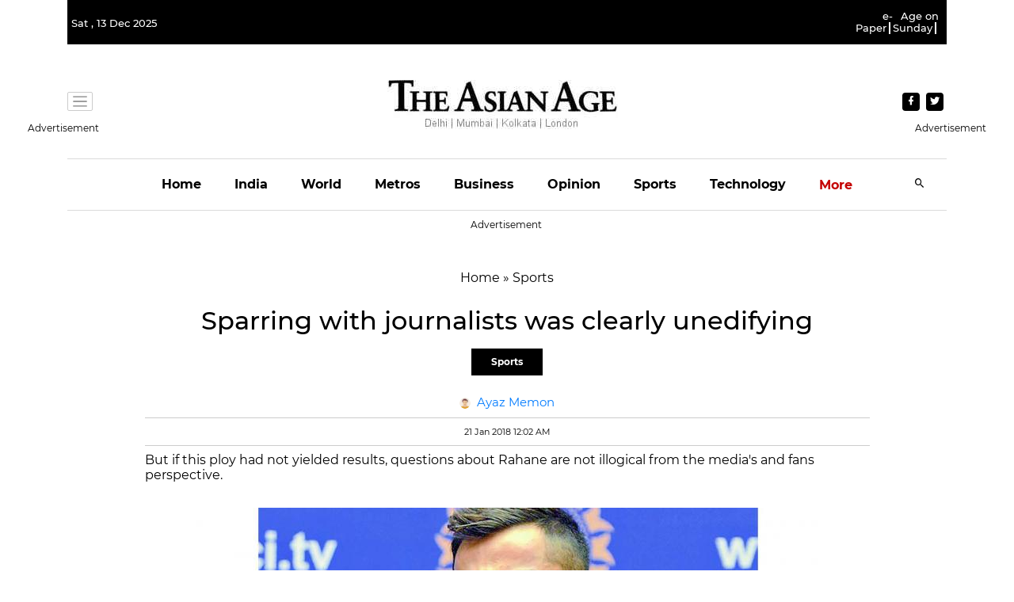

--- FILE ---
content_type: text/html; charset=utf-8
request_url: https://www.google.com/recaptcha/api2/aframe
body_size: 268
content:
<!DOCTYPE HTML><html><head><meta http-equiv="content-type" content="text/html; charset=UTF-8"></head><body><script nonce="j2TF-jle_LE9RYMzhQI8XQ">/** Anti-fraud and anti-abuse applications only. See google.com/recaptcha */ try{var clients={'sodar':'https://pagead2.googlesyndication.com/pagead/sodar?'};window.addEventListener("message",function(a){try{if(a.source===window.parent){var b=JSON.parse(a.data);var c=clients[b['id']];if(c){var d=document.createElement('img');d.src=c+b['params']+'&rc='+(localStorage.getItem("rc::a")?sessionStorage.getItem("rc::b"):"");window.document.body.appendChild(d);sessionStorage.setItem("rc::e",parseInt(sessionStorage.getItem("rc::e")||0)+1);localStorage.setItem("rc::h",'1765639139701');}}}catch(b){}});window.parent.postMessage("_grecaptcha_ready", "*");}catch(b){}</script></body></html>